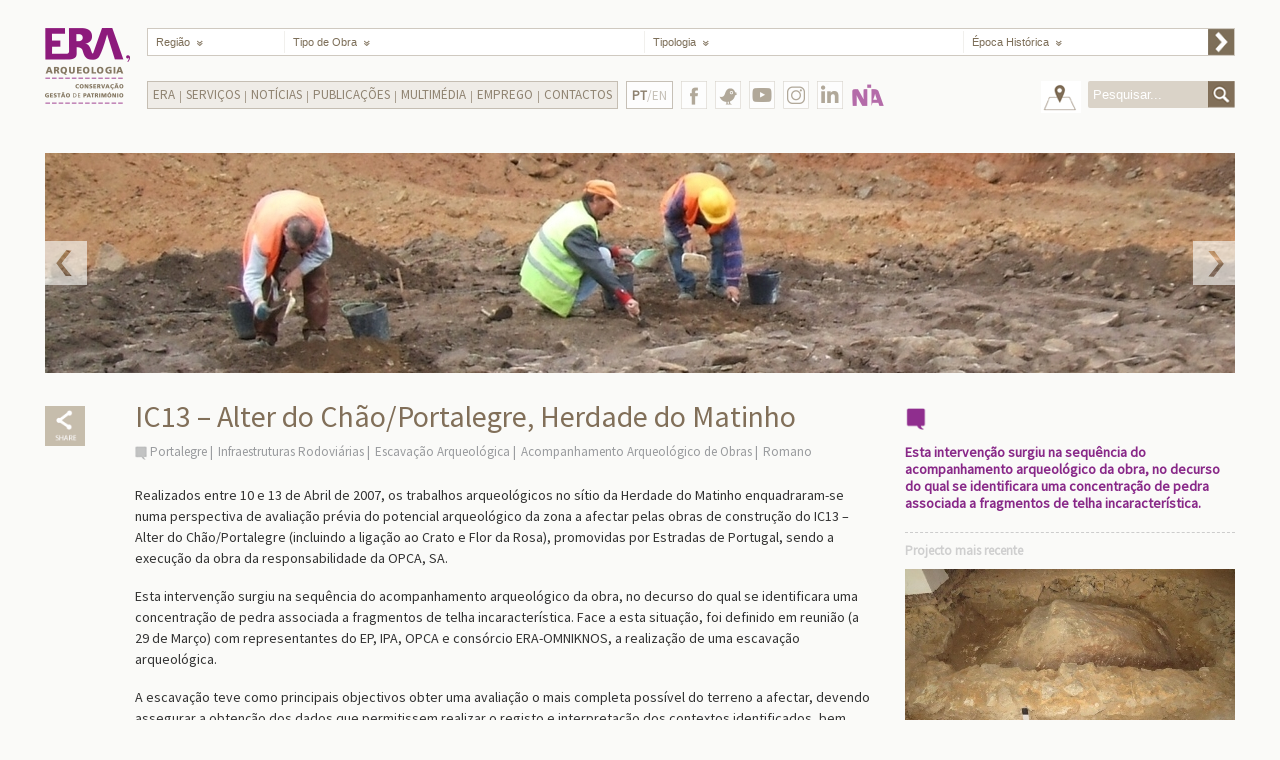

--- FILE ---
content_type: text/html; charset=utf-8
request_url: https://www.era-arqueologia.pt/projectos/477
body_size: 25520
content:


<!DOCTYPE html>

<html xmlns="http://www.w3.org/1999/xhtml">
<head><meta http-equiv="Content-Type" content="text/html; charset=UTF-8" /><meta http-equiv="X-UA-Compatible" content="IE=edge,chrome=1" /><meta name="description" content="Em arqueologia, conservação e restauro somos a empresa portuguesa mais experiente. Com o conhecimento acumulado ao longo de muitos anos, contribuímos para o sucesso dos nossos clientes." /><meta name="keywords" content="empresas de arqueologia, serviços de arqueologia, empresas de conservação e restauro, serviços de conservação e restauro, soluções de arqueologia, arqueologia, restauro, escavações arqueológicas, acompanhamento arqueológico de obras, levantamentos de edifícios, Perdigões, educação patrimonial" /><meta name="author" content="Era - Arqueologia" /><title>
	Era - Arqueologia - IC13 – Alter do Chão/Portalegre, Herdade do Matinho
</title><link rel="apple-touch-icon-precomposed" sizes="57x57" href="https://www.era-arqueologia.pt/apple-touch-icon-57x57.png" /><link rel="apple-touch-icon-precomposed" sizes="114x114" href="https://www.era-arqueologia.pt/apple-touch-icon-114x114.png" /><link rel="apple-touch-icon-precomposed" sizes="72x72" href="https://www.era-arqueologia.pt/apple-touch-icon-72x72.png" /><link rel="apple-touch-icon-precomposed" sizes="144x144" href="https://www.era-arqueologia.pt/apple-touch-icon-144x144.png" /><link rel="apple-touch-icon-precomposed" sizes="60x60" href="https://www.era-arqueologia.pt/apple-touch-icon-60x60.png" /><link rel="apple-touch-icon-precomposed" sizes="120x120" href="https://www.era-arqueologia.pt/apple-touch-icon-120x120.png" /><link rel="apple-touch-icon-precomposed" sizes="76x76" href="https://www.era-arqueologia.pt/apple-touch-icon-76x76.png" /><link rel="apple-touch-icon-precomposed" sizes="152x152" href="https://www.era-arqueologia.pt/apple-touch-icon-152x152.png" /><link rel="icon" type="image/png" href="https://www.era-arqueologia.pt/favicon-196x196.png" sizes="196x196" /><link rel="icon" type="image/png" href="https://www.era-arqueologia.pt/favicon-96x96.png" sizes="96x96" /><link rel="icon" type="image/png" href="https://www.era-arqueologia.pt/favicon-32x32.png" sizes="32x32" /><link rel="icon" type="image/png" href="https://www.era-arqueologia.pt/favicon-16x16.png" sizes="16x16" /><link rel="icon" type="image/png" href="https://www.era-arqueologia.pt/favicon-128.png" sizes="128x128" /><meta name="application-name" content="Era Arqueologia" /><meta name="msapplication-TileColor" content="#FFFFFF" /><meta name="msapplication-TileImage" content="https://www.era-arqueologia.pt/mstile-144x144.png" /><meta name="msapplication-square70x70logo" content="https://www.era-arqueologia.pt/mstile-70x70.png" /><meta name="msapplication-square150x150logo" content="https://www.era-arqueologia.pt/mstile-150x150.png" /><meta name="msapplication-wide310x150logo" content="https://www.era-arqueologia.pt/mstile-310x150.png" /><meta name="msapplication-square310x310logo" content="https://www.era-arqueologia.pt/mstile-310x310.png" /><meta name="viewport" content="width=device-width, initial-scale=1.0, user-scalable=yes" /><link rel="stylesheet" type="text/css" href="https://fonts.googleapis.com/css?family=Source+Sans+Pro&amp;subset=latin,latin-ext" /><link rel="stylesheet" type="text/css" href="/css/reset.css" /><link rel="stylesheet" type="text/css" href="/css/style.css" /><link rel="stylesheet" href="/css/needsharebutton.css" />


    <!-- Global site tag (gtag.js) - Google Analytics -->
<script async src="https://www.googletagmanager.com/gtag/js?id=G-F7ZDJS8JMS"></script>
<script>
    window.dataLayer = window.dataLayer || [];
    function gtag() { dataLayer.push(arguments); }
    gtag('js', new Date());

    gtag('config', 'G-F7ZDJS8JMS');
</script>

    

    <meta property="og:title" content="Era Arqueologia - IC13 – Alter do Chão/Portalegre, Herdade do Matinho" />
    <meta property="og:type" content="website" />
    <meta property="og:url" content="https://www.era-arqueologia.pt/projectos/477" />
    <meta property="og:image" content="/img/slideshow/projectos/projecto477.jpg" />
    <meta property="og:image:width" content="330" />
    <meta property="og:image:height" content="250" />
    <meta property="og:site_name" content="Era Arqueologia" />
    <!--meta property="fb:admins" content=""/-->
    <meta property="og:description" content="Esta interven&#231;&#227;o surgiu na sequ&#234;ncia do acompanhamento arqueol&#243;gico da obra, no decurso do qual se identificara uma concentra&#231;&#227;o de pedra associada a fragmentos de telha incaracter&#237;stica." />

</head>

<body>
    <form method="post" action="./477" id="form1">
<div class="aspNetHidden">
<input type="hidden" name="__EVENTTARGET" id="__EVENTTARGET" value="" />
<input type="hidden" name="__EVENTARGUMENT" id="__EVENTARGUMENT" value="" />
<input type="hidden" name="__VIEWSTATE" id="__VIEWSTATE" value="/[base64]" />
</div>

<script type="text/javascript">
//<![CDATA[
var theForm = document.forms['form1'];
if (!theForm) {
    theForm = document.form1;
}
function __doPostBack(eventTarget, eventArgument) {
    if (!theForm.onsubmit || (theForm.onsubmit() != false)) {
        theForm.__EVENTTARGET.value = eventTarget;
        theForm.__EVENTARGUMENT.value = eventArgument;
        theForm.submit();
    }
}
//]]>
</script>


<div class="aspNetHidden">

	<input type="hidden" name="__VIEWSTATEGENERATOR" id="__VIEWSTATEGENERATOR" value="74B43091" />
	<input type="hidden" name="__EVENTVALIDATION" id="__EVENTVALIDATION" value="/wEdADpmPDOp1AQXj6wDTGi79IkFfQlZVA03I7PCa8jC7qe+JmRYZR70+CKhmmxq+wKl5LVD+XZ6w6IHGoqDAQI4Umdl3Z0L9DwfGJ6TSbY+BSkkJPFsklu9HB5/dEwhO3MqzA/3YSkXrxF287HXfY7sgfgdguB+C/ofAYVWEBqtVvO0Y4AbO2ZISBVh32lrOECh96r1h41Sodx6yN5akSQQxIhOzu0OJSX0a0YyKPkWf1Jt+bhMnIsTdtkgki6MsxqpC4cF2Ca8pluNn2IQeUKrbi6x54Dowy3tnazDKfdewokr3id8+fTWep3KXC7gJadK1LqQ/Su0h7el5jZadKWxkpID2G4XeW9TFgny+enmojhbZz16Ga+flXoBZ0k6A4baoKBM/LqUAkBYXMZZ0eSVrAA/HDDJJkbj+NSoYJNrXXNJX73EQEo2ub8VD/8rn9L3dJrF7NNKKlfzm5vhP/cDvUBp0mQm50B4aAW+Q/KOmJB5npC4W1EnK6pyOBpR1bd9jIrXAleh7ja6Vs6pKIXWTiXLXwNbwx/MejjnP1b9IlKKVCG+mZqT4Q691f2D72w+MbNFmbxN4N5rNONgW2yPrBen9aeoQk5waJDAHfByLxkV27k/2r8Z2ulzTHmdEoqa/PqALSjatLZTExunpK20TsLSHQthr6q6sh+aq/qRxtK5yvvVaRL5FQ17Ny60KHilBt3LOsU4VgTR7t4FuLSRUENmBvwT/5HOb8fWKo26m9DvSmP0pF9ioX4f4ONFNdLbS+DV+cV6iNludjyLHt1zw/TynFsxF6gYE4OGZUAvXzqKkI/LSxzdzYzTId2iWyV5I4Jg1ivlFvpg8cfhCqF22d8+cVx6RDIsZ9eBX8qV3voPKruLCYujA/lMGbWsrQSsP8nLNq3SDyUeyb+HNvmlLVKpnC/jgB1CShoV1RnyPcJ5gwKseVRG69ye7PbxHzvMKssMq/WTfCdAOHTenzL/M633SCmjwczMbUsjDYe6ADHlzgQ9vSyyNk8xdbZ20npL+s3wislemo/ieKf7Mt2F6eEiH7qjy5F4BX+obo4lL8Mm8ecU8mRTTA1UJ9Zl2S6qcBEUDS5Ypj22qXnuslFueh0+OdRT7EUJRNVy5IjxVyUD4FuknaA61qYW/pr6DyYw7pBLXQ0e5nbFC6gGG0n8I1LDBjArEm0qI1NjYy58ofa0u+Pt1qWUDW/Nq87Nip0964dVekZAH7n66iWui6apxhYLYlo/jlwSy5JsBQGX87xDawUkTsA=" />
</div>
    <div id="page-wrap" class="clearfix">
        <div id="wrap" class="clearfix">

            <header id="header" class="clearfix">
                <div id="logo">
                    <a href='/'></a>
                </div>

                <div id="main_menu">
                    <ul>
                        <li class="list_regiao">
                            <select name="ctl00$ddLstRegiao" id="ddLstRegiao" tabindex="2" data-placeholder="Região" class="chosen-select">
	<option value="">Regi&#227;o</option>
	<option value="1">Aveiro</option>
	<option value="2">Beja</option>
	<option value="3">Braga</option>
	<option value="4">Bragan&#231;a</option>
	<option value="5">Castelo Branco</option>
	<option value="6">Coimbra</option>
	<option value="7">&#201;vora</option>
	<option value="8">Faro</option>
	<option value="9">Guarda</option>
	<option value="10">Leiria</option>
	<option value="11">Lisboa</option>
	<option value="12">Portalegre</option>
	<option value="13">Porto</option>
	<option value="14">Santar&#233;m</option>
	<option value="15">Set&#250;bal</option>
	<option value="16">Viana do Castelo</option>
	<option value="17">Vila Real</option>
	<option value="18">Viseu</option>
	<option value="19">Ilha da Madeira</option>
	<option value="20">Ilha de Porto Santo</option>
	<option value="21">Ilha de Santa Maria</option>
	<option value="22">Ilha de S&#227;o Miguel</option>
	<option value="23">Ilha Terceira</option>
	<option value="24">Ilha da Graciosa</option>
	<option value="25">Ilha de S&#227;o Jorge</option>
	<option value="26">Ilha do Pico</option>
	<option value="27">Ilha do Faial</option>
	<option value="28">Ilha das Flores</option>
	<option value="29">Ilha do Corvo</option>

</select>
                        </li>
                        <!--
                        -->
                        <li class="separator">
                            <span></span>
                        </li>
                        <!--
                        -->
                        <li class="list_tipoObra">
                            <select name="ctl00$ddLstTipoObra" id="ddLstTipoObra" tabindex="3" data-placeholder="Tipo de Obra" class="chosen-select">
	<option value="">Tipo de Obra</option>
	<option value="1">Infraestruturas Saneamento</option>
	<option value="2">Infraestruturas El&#233;ctricas</option>
	<option value="3">Infraestruturas Rodovi&#225;rias</option>
	<option value="4">Infraestruturas Ferrovi&#225;rias</option>
	<option value="5">Infraestruturas Energ&#233;ticas</option>
	<option value="6">Infraestruturas Comerciais</option>
	<option value="7">Infraestruturas Territ&#243;rio</option>
	<option value="8">Reabilita&#231;&#227;o Im&#243;veis</option>
	<option value="9">Requalifica&#231;&#227;o Infraestruturas Urbanas</option>
	<option value="10">Valoriza&#231;&#227;o Patrim&#243;nio e Projectos Turismo Imobili&#225;rio</option>
	<option value="11">Agr&#237;colas</option>

</select>
                        </li>
                        <!--
                        -->
                        <li class="separator">
                            <span></span>
                        </li>
                        <!--
                        -->
                        <li class="list_tipologia">
                            <select name="ctl00$ddLstTipologia" id="ddLstTipologia" tabindex="4" data-placeholder="Tipologia" class="chosen-select">
	<option value="">Tipologia</option>
	<option value="9">Licenciamento Arqueol&#243;gico de Obras</option>
	<option value="10">Conserva&#231;&#227;o e Restauro</option>
	<option value="11">Levantamentos topogr&#225;ficos e Arquitect&#243;nicos</option>
	<option value="12">Educa&#231;&#227;o Patrimonial</option>
	<option value="13">Gest&#227;o Patrimonial</option>

</select>
                        </li>
                        <!--
                        -->
                        <li class="separator">
                            <span></span>
                        </li>
                        <!--
                        -->
                        <li class="list_epocaHistorica">
                            <select name="ctl00$ddLstEpoca" id="ddLstEpoca" tabindex="5" data-placeholder="Época Histórica" class="chosen-select">
	<option value="">&#201;poca Hist&#243;rica</option>
	<option value="1">Pr&#233;-hist&#243;ria e Proto-hist&#243;ria</option>
	<option value="2">Romano</option>
	<option value="3">Medieval e Isl&#226;mico</option>
	<option value="4">Moderno</option>
	<option value="5">Contempor&#226;neo e Arqueologia Industrial</option>

</select>
                        </li>
                        <!--
                        -->
                        <li id="process-filter">
                            <input type="submit" name="ctl00$btnFilter" value="" id="btnFilter" />
                        </li>

                    </ul>
                </div>


                <div id="main_menu_2">
                    <a class="mobile-menu-btn" href="#main_menu_2_holder"></a>
                    <ul class="dropdown mobile-menu-holder">
                        <li class="sub_menu_holder"><a>Era</a><ul class="sub_menu"><li ><a href="/content/missao">Missão</a></li><li ><a href="/content/historial">Historial</a></li><li ><a href="/content/clientes">Principais Clientes</a></li><li ><a href="/content/equipa">Equipa</a></li><li ><a href="/content/rgpc">Política RGPC</a></li></ul></li><li class="separator"></li><li class="sub_menu_holder"><a>Serviços</a><ul class="sub_menu"><li ><a href="/content/licenciamento">Licenciamento Arqueológico de Obras</a></li><li ><a href="/content/conservacaorestauro">Conservação e Restauro</a></li><li ><a href="/content/levantamentos">Levantamentos topográficos e Arquitectónicos</a></li><li ><a href="/content/educacao">Educação Patrimonial</a></li><li ><a href="/content/gestao">Gestão Patrimonial</a></li></ul></li><li class="separator"></li><li><a href="/content/noticias">Notícias</a></li><li class="separator"></li><li class="sub_menu_holder"><a>Publicações</a><ul class="sub_menu"><li ><a href="/content/revistaera">Revista ERA   </a></li><li ><a href="/content/revistaapontamentos">Revista Apontamentos   </a></li><li ><a href="/content/artigos">Artigos Internacionais   </a></li><li ><a href="/content/recortes">Recortes de Imprensa   </a></li><li ><a href="/content/eramonografica">Era Monográfica</a></li></ul></li><li class="separator"></li><li class="sub_menu_holder"><a>Multimédia</a><ul class="sub_menu"><li ><a href="/content/galeria">Galeria</a></li><li ><a href="/content/videos">Vídeos</a></li></ul></li><li class="separator"></li><li class="sub_menu_holder"><a>Emprego</a><ul class="sub_menu"><li ><a href="/content/estagios">Estágios   </a></li><li ><a href="/content/empregocv">Emprego   </a></li></ul></li><li class="separator"></li><li><a href="/content/contactos">Contactos</a></li>
                    </ul>

                </div>

                <div class="languageSelector">
                    <a href="/en/projectos/477" target="_self">
                        <span class='active_language'>PT</span>/EN
                    </a>
                </div>

                <div id="botoes_social_holder">
                    <div>
                        <a class="botao_fb" href="https://www.facebook.com/eraarqueologia/" target="_blank"></a>
                    </div>
                    <div>
                        <a class="botao_twitter" href="https://twitter.com/Era_Arqueologia" target="_blank"></a>
                    </div>
                    <div>
                        <a class="botao_yt" href="https://www.youtube.com/@eraarqueologia1997" target="_blank">
                        </a>
                    </div>
                    <div>
                        <a class="botao_insta" href="https://www.instagram.com/eraarqueologiasa/" target="_blank">
                        </a>
                    </div>
                    <div>
                        <a class="botao_in" href="https://www.linkedin.com/company/era-arqueologia-s-a-/" target="_blank">
                        </a>
                    </div>
                    <div>
                        <a class="botao_na" href="https://www.nia-era.org/" target="_blank"></a>
                    </div>
                    <!-- div>
                        <a class="botao_123" href="https://www.era-arqueologia.pt/emnumeros/" target="_blank"></a>
                    </div -->
                </div>

                <div id="search_box_holder">
                    <div>
                        <a href="/" id="voltar_mapa" class="botao_voltar_mapa" target="_self"></a>
                    </div>
                    <div>
                        <form class="form_search" action="">
                            <input name="ctl00$txtSearch" type="text" id="txtSearch" placeholder="Pesquisar..." />
                            <button onclick="__doPostBack('ctl00$btnSearch','')" id="btnSearch" type="submit">&nbsp;</button>
                        </form>
                    </div>
                </div>

            </header>
            <!-- end Header -->

            <!-- Main content area -->
            
            

            <section id="main-content" class="inner-page">

                <div id="slideShow">
                    <ul id="banner_slideShow" class="bxslider">
                        <li><img src="/img/slideshow/projectos/slides477_1721.jpg" style="display:none;" /></li><li><img src="/img/slideshow/projectos/slides477_1722.jpg" style="display:none;" /></li><li><img src="/img/slideshow/projectos/slides477_1723.jpg" style="display:none;" /></li><li><img src="/img/slideshow/projectos/slides477_1724.jpg" style="display:none;" /></li><li><img src="/img/slideshow/projectos/slides477_1725.jpg" style="display:none;" /></li><li><img src="/img/slideshow/projectos/slides477_1726.jpg" style="display:none;" /></li><li><img src="/img/slideshow/projectos/slides477_1727.jpg" style="display:none;" /></li>
                    </ul>
                </div>


                <div id="content">
                    <div id="left_margin">

                        <div class="share_holder">
                            <!--a href='https://www.facebook.com/sharer.php?u=https://www.era-arqueologia.pt/projectos/477&t=IC13 – Alter do Chão/Portalegre, Herdade do Matinho' class="share_icon" target="_blank"></a-->
                            <div id="share-button-4" class="need-share-button-default" data-share-position="bottomCenter" data-share-icon-style="box" data-share-networks="Facebook,Twitter,Pinterest,GooglePlus,Linkedin,Mailto"></div>
                        </div>
                    </div>


                    <div id="content-left">
                        <h1>IC13 – Alter do Chão/Portalegre, Herdade do Matinho</h1>

                        <ul class="related-pages">
                            <li><a href="/pesquisa/Portalegre">Portalegre</a></li><li><a href="/pesquisa/Infraestruturas%20Rodovi%C3%A1rias">Infraestruturas Rodoviárias</a></li><li><a href="/pesquisa/Escava%C3%A7%C3%A3o%20Arqueol%C3%B3gica">Escavação Arqueológica</a></li><li><a href="/pesquisa/Acompanhamento%20Arqueol%C3%B3gico%20de%20Obras">Acompanhamento Arqueológico de Obras</a></li><li><a href="/pesquisa/Romano">Romano</a></li>
                        </ul>

                                                
                        <p>Realizados entre 10 e 13 de Abril de 2007, os trabalhos arqueol&oacute;gicos no s&iacute;tio da Herdade do Matinho enquadraram-se numa perspectiva de avalia&ccedil;&atilde;o pr&eacute;via do potencial arqueol&oacute;gico da zona a afectar pelas obras de constru&ccedil;&atilde;o do IC13 &ndash; Alter do Ch&atilde;o/Portalegre (incluindo a liga&ccedil;&atilde;o ao Crato e Flor da Rosa), promovidas por Estradas de Portugal, sendo a execu&ccedil;&atilde;o da obra da responsabilidade da OPCA, SA.</p>

<p>Esta interven&ccedil;&atilde;o surgiu na sequ&ecirc;ncia do acompanhamento arqueol&oacute;gico da obra, no decurso do qual se identificara uma concentra&ccedil;&atilde;o de pedra associada a fragmentos de telha incaracter&iacute;stica. Face a esta situa&ccedil;&atilde;o, foi definido em reuni&atilde;o (a 29 de Mar&ccedil;o) com representantes do EP, IPA, OPCA e cons&oacute;rcio ERA-OMNIKNOS, a realiza&ccedil;&atilde;o de uma escava&ccedil;&atilde;o arqueol&oacute;gica.</p>

<p>A escava&ccedil;&atilde;o teve como principais objectivos obter uma avalia&ccedil;&atilde;o o mais completa poss&iacute;vel do terreno a afectar, devendo assegurar a obten&ccedil;&atilde;o dos dados que permitissem realizar o registo e interpreta&ccedil;&atilde;o dos contextos identificados, bem como diagnosticar conclusivamente a cronologia e o valor cient&iacute;fico e patrimonial das realidades presentes.</p>

<p>A &aacute;rea intervencionada na Herdade do Matinho n&atilde;o permitiu caracterizar este s&iacute;tio do ponto de vista estrutural, no entanto, culturalmente, os escassos materiais recolhidos apontam para uma ocupa&ccedil;&atilde;o da Antiguidade Tardia. De facto, esta zona da plataforma, a ser afectada pela constru&ccedil;&atilde;o do IC13, pareceu encontrar-se j&aacute; bastante revolvida, tendo-se encontrando uma fossa recentemente aberta sob a aparentemente compactada &ldquo;carapa&ccedil;a p&eacute;trea&rdquo; observada em toda a &aacute;rea escavada.</p>

<p>Deste modo, o nosso parecer foi no sentido de libertar esta zona para acompanhamento arqueol&oacute;gico de obra.&nbsp;</p>


                    </div>

                    <div id="sidebar">
                        <div id="quoteBlock">
                            <!-- Quote -->
                            <img src="/img/markerRoxo_Big.png" width="22" alt="" />
                            <div id="quote">Esta intervenção surgiu na sequência do acompanhamento arqueológico da obra, no decurso do qual se identificara uma concentração de pedra associada a fragmentos de telha incaracterística.</div>
                        </div>

                        <div>
                            
    <h3>Projecto mais recente</h3>
    <img src="/img/slideshow/projectos/projecto1719.jpg">
    <p><span>Rua Conde Ferreira, n.º 117, Cascais </span>
        <a href="/projectos/1719" class="ver_mais" target="_self"></a>
    </p>

                        </div>
                    </div>

                    <div class="clear"></div>
                </div>
            </section>



            <!-- END Main content area -->
            
        </div>
        <div id="logos-box">
            <div><a href="https://www.era-arqueologia.pt/projectos/1613" target="_self"><img src="/img/odyssey.png" style="height:46px" alt=""></a></div>
            <div>
                <b>Cofinanciado por:</b><br>
                <div><img src="/img/algarve2020.png" height="50" style="margin-left: 0px;" alt=""></div>
                <div><img src="/img/compete2020.png" height="50" alt=""></div>
                <div><img src="/img/portugal2020.png" height="50" alt=""></div>
                <div><img src="/img/uniaoeuropeia.png" height="50" alt=""></div>
            </div>
        </div>
        <!--div class="content clearfix" style="text-align:center;">
            <div><a href="/content/politicargpc" target="_self">Política RGPC</a></div>
        </div-->
    </div>
    </form>

    <script type="text/javascript" src="https://ajax.googleapis.com/ajax/libs/jquery/1.10.2/jquery.min.js"></script>
    <script type="text/javascript" src="/js/prefixfree.min.js"></script>
    <script type="text/javascript" src="/js/modernizr.min.js"></script>
    <script type="text/javascript" src="/js/chosen.jquery.js"></script>

    <!--    <link rel="stylesheet" type="text/css" href="js/slideshow/jquery.bxslider.css" />-->
    <script type="text/javascript" src="/js/slideshow/jquery.bxslider.js"></script>

    <script type="text/javascript" src="/js/scripts.js"></script>
    <script type="text/javascript" src="/js/needsharebutton.js"></script>
    <script type="text/javascript">
        new needShareDropdown(document.getElementById('share-button-4'));
    </script>

     

</body>
</html>
